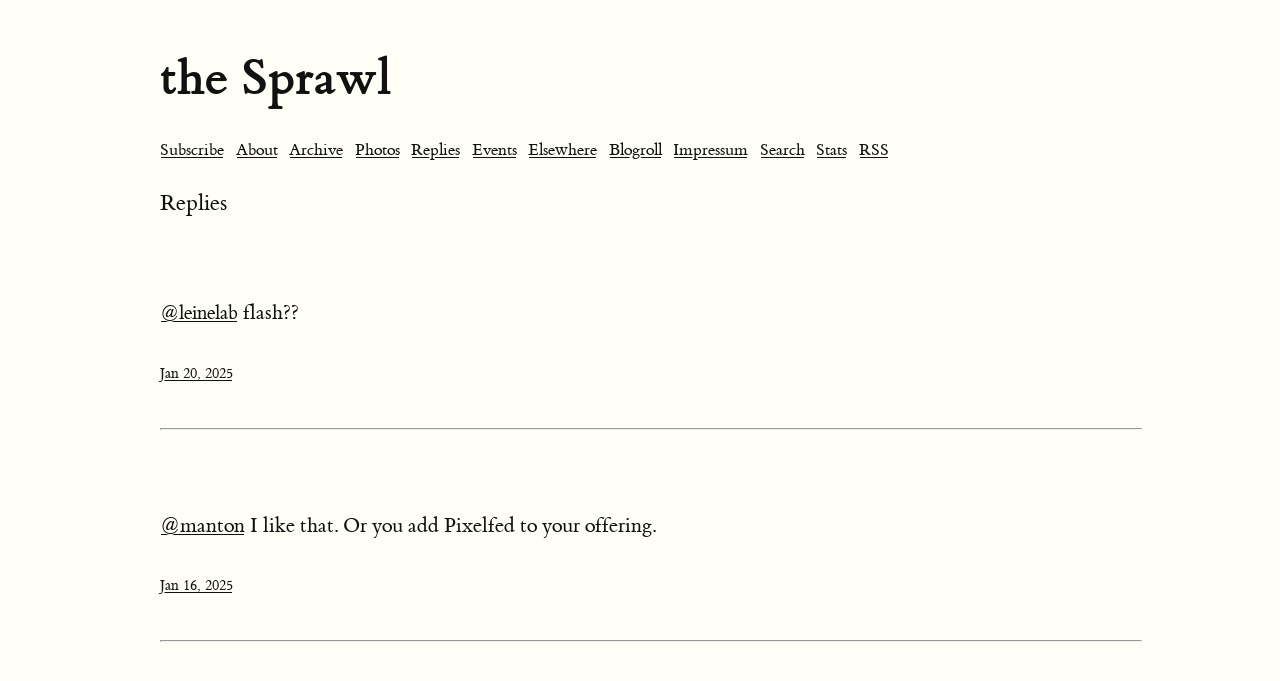

--- FILE ---
content_type: text/html; charset=utf-8
request_url: https://www.the-sprawl.blog/replies/page/2/
body_size: 9187
content:
<!DOCTYPE html>
<html>
<head>
	<meta charset="utf-8">
	<meta name="viewport" content="width=device-width, initial-scale=1">
	<title>Replies // the Sprawl</title>

	<meta charset="utf-8">
<meta http-equiv="content-type" content="text/html; charset=utf-8">
<meta name="viewport" content="width=device-width, initial-scale=1.0, maximum-scale=1">
<meta name="description" content="">
<meta name="keywords" content="">
<meta name="author" content="">
	


	<meta property="og:title" content="Replies" />


<meta property="og:description" content="" />
<meta property="og:type" content="article" />
<meta property="og:url" content="https://www.the-sprawl.blog/replies/" />
<meta property="og:image" content="https://micro.blog/TabTwo/avatar.jpg" />








  
    <meta property="og:updated_time" content="2025-11-09T21:40:51&#43;01:00"/>
  







	<link rel="me" href="https://micro.blog/TabTwo" />
	
	
		<link rel="me" href="https://github.com/TabTwo" />
	
	
		<link rel="me" href="https://instagram.com/tabtwo0711" />
	
	<link rel="authorization_endpoint" href="https://micro.blog/indieauth/auth" />
	<link rel="token_endpoint" href="https://micro.blog/indieauth/token" />
	<link rel="micropub" href="https://micro.blog/micropub" />
	<link rel="microsub" href="https://micro.blog/microsub" />
	<link rel="webmention" href="https://micro.blog/webmention" />
	<link rel="subscribe" href="https://micro.blog/users/follow" />
	<link rel="shortcut icon" href="https://micro.blog/TabTwo/favicon.png" type="image/x-icon" />
	<link rel="stylesheet" href="https://www.the-sprawl.blog/css/style.css?0">
	<link rel="stylesheet" type="text/css" href="/custom.css?0" />
	
		<link rel="stylesheet" href="/assets/css/poststats.css?v=2" />
	
		<link rel="stylesheet" href="/css/all.min.css?v=2" />
	
	
		


	<meta property="og:title" content="Replies" />


<meta property="og:description" content="" />
<meta property="og:type" content="article" />
<meta property="og:url" content="https://www.the-sprawl.blog/replies/" />








  
    <meta property="og:updated_time" content="2025-11-09T21:40:51&#43;01:00"/>
  






	
		<link rel="license" href="https://creativecommons.org/licenses/by/4.0/">

	
		<link rel="stylesheet" href="/css/barefoot.min.css">
<script src="/js/barefoot.min.js"></script>
<script>
  document.addEventListener("DOMContentLoaded", (event) => {  
    var barefoot = new BareFoot();
    barefoot.init();
  });
</script>

	
</head>
<body>
<div id="container">
	<header id="header">
	<div id="header-outer" class="outer">
		<div id="header-inner" class="inner">
			<a id="main-nav-toggle" class="nav-icon" href="javascript:;"></a>
			<a id="logo" class="logo-text" href="https://www.the-sprawl.blog/">the Sprawl</a>
			<p class="subtitle"></p>
			<nav id="main-nav">
				
					<a class="main-nav-link" href="/subscribe/">Subscribe</a>
				
					<a class="main-nav-link" href="/about/">About</a>
				
					<a class="main-nav-link" href="/archive/">Archive</a>
				
					<a class="main-nav-link" href="/photos/">Photos</a>
				
					<a class="main-nav-link" href="/replies/">Replies</a>
				
					<a class="main-nav-link" href="/events/">Events</a>
				
					<a class="main-nav-link" href="/elsewhere/">Elsewhere</a>
				
					<a class="main-nav-link" href="/blogroll/">Blogroll</a>
				
					<a class="main-nav-link" href="/impressum/">Impressum</a>
				
					<a class="main-nav-link" href="/search/">Search</a>
				
					<a class="main-nav-link" href="/stats/">Stats</a>
				
				
				<a class="main-nav-link" href="https://www.the-sprawl.blog/feed.xml">RSS</a>
			</nav>
			<nav id="sub-nav">
				<div id="search-form-wrap">
				</div>
			</nav>
		</div>
	</div>
</header>
	<section id="main" class="outer">
		<section class="archives-wrap">
			<div class="archive-category-wrap">
				<span class="archive-category">Replies</span>
			</div>
			<div class="archives">
				
					<article class="h-entry">
	
		<section class="content post e-content">
			<p><span class="h-card"><a href="https://micro.blog/leinelab@chaos.social" class="u-url mention">@leinelab</a></span> flash??</p>

		</section>
	
	<a href="/replies/2025/01/20/55458688.html" class="archive-article-date u-url">
	<time datetime='2025-01-20T09:56:28.000&#43;01:00' itemprop="datePublished">Jan 20, 2025</time>
	</a>
</article>
<hr>
				
					<article class="h-entry">
	
		<section class="content post e-content">
			<p><a href="https://micro.blog/manton">@manton</a> I like that. Or you add Pixelfed to your offering.</p>

		</section>
	
	<a href="/replies/2025/01/16/55195498.html" class="archive-article-date u-url">
	<time datetime='2025-01-16T20:50:58.000&#43;01:00' itemprop="datePublished">Jan 16, 2025</time>
	</a>
</article>
<hr>
				
					<article class="h-entry">
	
		<section class="content post e-content">
			<p><a href="https://micro.blog/manton">@manton</a> There was a hype with agents 25 years ago and I might still own an Addison Wesley book on that topic from pre 2000. The reason that never took of the last 25+ years? Why would I run a foreign program on my systems consuming unknown amounts of CPU/RAM/Storage for free doing unknown things?</p>

		</section>
	
	<a href="/replies/2025/01/09/54612521.html" class="archive-article-date u-url">
	<time datetime='2025-01-09T11:03:34.000&#43;01:00' itemprop="datePublished">Jan 9, 2025</time>
	</a>
</article>
<hr>
				
					<article class="h-entry">
	
		<section class="content post e-content">
			<p><a href="https://micro.blog/manton">@manton</a> Have you seen the links Microsoft creates for Teams and Sharepoint? They are like a full page long sometimes, not making this up.</p>

		</section>
	
	<a href="/replies/2024/01/29/30114969.html" class="archive-article-date u-url">
	<time datetime='2024-01-29T17:40:15.000&#43;01:00' itemprop="datePublished">Jan 29, 2024</time>
	</a>
</article>
<hr>
				
					<article class="h-entry">
	
		<section class="content post e-content">
			<p><a href="https://micro.blog/fahrni">@fahrni</a> Thumbs up!</p>

		</section>
	
	<a href="/replies/2023/05/09/18977005.html" class="archive-article-date u-url">
	<time datetime='2023-05-09T15:41:29.000&#43;01:00' itemprop="datePublished">May 9, 2023</time>
	</a>
</article>
<hr>
				
					<article class="h-entry">
	
		<section class="content post e-content">
			<p><a href="https://micro.blog/jabel">@jabel</a> <a href="https://micro.blog/dwalbert">@dwalbert</a> <a href="https://micro.blog/odd">@odd</a> <a href="https://micro.blog/aa">@aa</a> Love it!</p>

		</section>
	
	<a href="/replies/2023/03/05/17444591.html" class="archive-article-date u-url">
	<time datetime='2023-03-05T10:29:08.000&#43;01:00' itemprop="datePublished">Mar 5, 2023</time>
	</a>
</article>
<hr>
				
					<article class="h-entry">
	
		<section class="content post e-content">
			<p><a href="https://micro.blog/V_">@V<span>_</span></a> that’s just how the cycle begins again. Beware!!</p>

		</section>
	
	<a href="/replies/2023/01/30/16381600.html" class="archive-article-date u-url">
	<time datetime='2023-01-30T21:55:09.000&#43;01:00' itemprop="datePublished">Jan 30, 2023</time>
	</a>
</article>
<hr>
				
					<article class="h-entry">
	
		<section class="content post e-content">
			<p><a href="https://micro.blog/V_">@V<span>_</span></a> My dream is selling coconuts on some tropical beach. The only electrical device I then own will be an old radio playing heavy metal.</p>

		</section>
	
	<a href="/replies/2023/01/29/16341964.html" class="archive-article-date u-url">
	<time datetime='2023-01-29T10:09:10.000&#43;01:00' itemprop="datePublished">Jan 29, 2023</time>
	</a>
</article>
<hr>
				
					<article class="h-entry">
	
		<section class="content post e-content">
			<p><a href="https://micro.blog/fahrni">@fahrni</a> In my next life I’m going to be a cat.</p>

		</section>
	
	<a href="/replies/2023/01/20/16110507.html" class="archive-article-date u-url">
	<time datetime='2023-01-20T19:25:42.000&#43;01:00' itemprop="datePublished">Jan 20, 2023</time>
	</a>
</article>
<hr>
				
					<article class="h-entry">
	
		<section class="content post e-content">
			<p><a href="https://micro.blog/fahrni">@fahrni</a> Looking forward to Ivory, their Mastodon client. I used Tweetbot since I think it was released. RIP.<br>
Astonishing how fast Musk has lost all his credibility, how long until it hurts the other businesses. BRB, need to restock popcorn</p>

		</section>
	
	<a href="/replies/2023/01/18/16048966.html" class="archive-article-date u-url">
	<time datetime='2023-01-18T07:42:47.000&#43;01:00' itemprop="datePublished">Jan 18, 2023</time>
	</a>
</article>
<hr>
				
			</div>
		</section>
		
<nav id="page-nav">
	
		<span class="prev">
			<a href="/replies/">
				<span class="arrow">←</span> Newer Posts
			</a>
		</span>
	
	
		<span class="next">
			<a href="/replies/page/3/">
				Older Posts <span class="arrow">→</span>
			</a>
		</span>
	
</nav>
	</section>
	<footer id="footer">
	<div class="outer">
		<div id="footer-info" class="inner">
			© 2025 Ralph Mayer
			<br />
			Powered by <a href="https://gohugo.io" target="_blank">Hugo</a> and proudly hosted on <a href="https://micro.blog" target="_blank">Micro.blog</a>
		</div>
	</div>
	
	
</footer>
</div>
<a rel="me" href="https://mastodon.mayer.rocks/@ralph">Mastodon</a>
	
		<script src="/assets/js/poststats.js?v=2"></script>
	
</body>
</html>